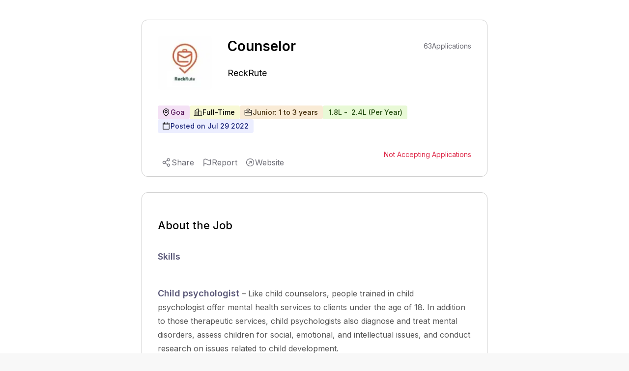

--- FILE ---
content_type: text/html; charset=utf-8
request_url: https://www.google.com/recaptcha/api2/aframe
body_size: 268
content:
<!DOCTYPE HTML><html><head><meta http-equiv="content-type" content="text/html; charset=UTF-8"></head><body><script nonce="Mo5XS9iB1-I2W2F7vNEQZg">/** Anti-fraud and anti-abuse applications only. See google.com/recaptcha */ try{var clients={'sodar':'https://pagead2.googlesyndication.com/pagead/sodar?'};window.addEventListener("message",function(a){try{if(a.source===window.parent){var b=JSON.parse(a.data);var c=clients[b['id']];if(c){var d=document.createElement('img');d.src=c+b['params']+'&rc='+(localStorage.getItem("rc::a")?sessionStorage.getItem("rc::b"):"");window.document.body.appendChild(d);sessionStorage.setItem("rc::e",parseInt(sessionStorage.getItem("rc::e")||0)+1);localStorage.setItem("rc::h",'1768722067659');}}}catch(b){}});window.parent.postMessage("_grecaptcha_ready", "*");}catch(b){}</script></body></html>

--- FILE ---
content_type: text/javascript
request_url: https://www.expertia.ai/_next/static/chunks/9502-3175b90df8dfda47.js
body_size: 3806
content:
"use strict";(self.webpackChunk_N_E=self.webpackChunk_N_E||[]).push([[9502,2033],{5352:function(e,t,r){r.d(t,{Z:function(){return Cat}});var o=r(85893);function Cat(){return(0,o.jsx)("div",{children:(0,o.jsx)("svg",{width:"292",height:"292",viewBox:"0 0 292 292",fill:"none",children:(0,o.jsxs)("g",{mask:"url(#mask0_400_85768)",children:[(0,o.jsx)("path",{d:"M71.2193 185.333V194.355H53.1445",stroke:"#E5E5E5","stroke-miterlimit":"10","stroke-linecap":"round","stroke-linejoin":"round"}),(0,o.jsx)("path",{d:"M89.2644 194.355H71.2188V185.332",stroke:"#E5E5E5","stroke-miterlimit":"10","stroke-linecap":"round","stroke-linejoin":"round"}),(0,o.jsx)("path",{d:"M80.2418 194.355H62.167V203.378H80.2418V194.355Z",stroke:"#E5E5E5","stroke-miterlimit":"10","stroke-linecap":"round","stroke-linejoin":"round"}),(0,o.jsx)("path",{d:"M76.3287 212.43H71.2188V203.378H89.2644",stroke:"#E5E5E5","stroke-miterlimit":"10","stroke-linecap":"round","stroke-linejoin":"round"}),(0,o.jsx)("path",{d:"M53.1445 203.378H71.2193V212.43H56.5609",stroke:"#E5E5E5","stroke-miterlimit":"10","stroke-linecap":"round","stroke-linejoin":"round"}),(0,o.jsx)("path",{d:"M46.9824 194.355H62.1664V203.378H53.1436",stroke:"#E5E5E5","stroke-miterlimit":"10","stroke-linecap":"round","stroke-linejoin":"round"}),(0,o.jsx)("path",{d:"M93.2644 203.378H80.2412V194.355H86.49",stroke:"#E5E5E5","stroke-miterlimit":"10","stroke-linecap":"round","stroke-linejoin":"round"}),(0,o.jsx)("path",{d:"M238.739 128.889V137.912H256.814",stroke:"#E5E5E5","stroke-miterlimit":"10","stroke-linecap":"round","stroke-linejoin":"round"}),(0,o.jsx)("path",{d:"M220.693 137.912H238.739V128.889",stroke:"#E5E5E5","stroke-miterlimit":"10","stroke-linecap":"round","stroke-linejoin":"round"}),(0,o.jsx)("path",{d:"M229.712 146.972H247.787V137.949H229.712V146.972Z",stroke:"#E5E5E5","stroke-miterlimit":"10","stroke-linecap":"round","stroke-linejoin":"round"}),(0,o.jsx)("path",{d:"M233.629 155.986H238.739V146.964H220.693",stroke:"#E5E5E5","stroke-miterlimit":"10","stroke-linecap":"round","stroke-linejoin":"round"}),(0,o.jsx)("path",{d:"M256.814 146.964H238.739V155.986H253.398",stroke:"#E5E5E5","stroke-miterlimit":"10","stroke-linecap":"round","stroke-linejoin":"round"}),(0,o.jsx)("path",{d:"M262.975 137.912H247.791V146.964H256.814",stroke:"#E5E5E5","stroke-miterlimit":"10","stroke-linecap":"round","stroke-linejoin":"round"}),(0,o.jsx)("path",{d:"M216.693 146.964H229.717V137.912H223.468",stroke:"#E5E5E5","stroke-miterlimit":"10","stroke-linecap":"round","stroke-linejoin":"round"}),(0,o.jsx)("path",{d:"M171.404 89.9066C180.435 89.9066 187.756 82.5856 187.756 73.5546C187.756 64.5237 180.435 57.2026 171.404 57.2026C162.373 57.2026 155.052 64.5237 155.052 73.5546C155.052 82.5856 162.373 89.9066 171.404 89.9066Z",stroke:"#E5E5E5","stroke-miterlimit":"10","stroke-linecap":"round","stroke-linejoin":"round"}),(0,o.jsx)("path",{d:"M171.404 58.8672V60.444",stroke:"#E5E5E5","stroke-miterlimit":"10","stroke-linecap":"round","stroke-linejoin":"round"}),(0,o.jsx)("path",{d:"M171.404 86.6364V88.2132",stroke:"#E5E5E5","stroke-miterlimit":"10","stroke-linecap":"round","stroke-linejoin":"round"}),(0,o.jsx)("path",{d:"M186.091 73.5548H184.515",stroke:"#E5E5E5","stroke-miterlimit":"10","stroke-linecap":"round","stroke-linejoin":"round"}),(0,o.jsx)("path",{d:"M158.323 73.5547H156.717",stroke:"#E5E5E5","stroke-miterlimit":"10","stroke-linecap":"round","stroke-linejoin":"round"}),(0,o.jsx)("path",{d:"M171.404 74.8688C172.129 74.8688 172.718 74.2805 172.718 73.5548C172.718 72.8292 172.129 72.2408 171.404 72.2408C170.678 72.2408 170.09 72.8292 170.09 73.5548C170.09 74.2805 170.678 74.8688 171.404 74.8688Z",fill:"#E5E5E5"}),(0,o.jsx)("path",{d:"M171.404 73.5548L178.471 64.824",stroke:"#E5E5E5","stroke-miterlimit":"10","stroke-linecap":"round","stroke-linejoin":"round"}),(0,o.jsx)("path",{d:"M166.966 69.1748L171.404 73.5548",stroke:"#E5E5E5","stroke-miterlimit":"10","stroke-linecap":"round","stroke-linejoin":"round"}),(0,o.jsx)("path",{d:"M75.6569 73.8467H39.6533V110.434H75.6569V73.8467Z",stroke:"#E5E5E5","stroke-miterlimit":"10","stroke-linecap":"round","stroke-linejoin":"round"}),(0,o.jsx)("path",{d:"M70.6326 104.803V79.5454H44.6738V104.803H70.6326Z",stroke:"#E5E5E5","stroke-miterlimit":"10","stroke-linecap":"round","stroke-linejoin":"round"}),(0,o.jsx)("path",{d:"M116.157 62.196H84.4463V84.9136H116.157V62.196Z",stroke:"#E5E5E5","stroke-miterlimit":"10","stroke-linecap":"round","stroke-linejoin":"round"}),(0,o.jsx)("path",{d:"M111.513 80.2446V66.8418H89.1162V80.2446H111.513Z",stroke:"#E5E5E5","stroke-miterlimit":"10","stroke-linecap":"round","stroke-linejoin":"round"}),(0,o.jsx)("path",{d:"M103.031 120.514V99.3149H89.1025V120.514H103.031Z",stroke:"#E5E5E5","stroke-miterlimit":"10","stroke-linecap":"round","stroke-linejoin":"round"}),(0,o.jsx)("path",{d:"M107.689 94.6664H84.4463V125.18H107.689V94.6664Z",stroke:"#E5E5E5","stroke-miterlimit":"10","stroke-linecap":"round","stroke-linejoin":"round"}),(0,o.jsx)("path",{d:"M243.47 228.986H245.777",stroke:"#A83727","stroke-miterlimit":"10","stroke-linecap":"round","stroke-linejoin":"round"}),(0,o.jsx)("path",{d:"M234.271 228.986H239.673",stroke:"#A83727","stroke-miterlimit":"10","stroke-linecap":"round","stroke-linejoin":"round"}),(0,o.jsx)("path",{d:"M138.116 228.986H230.184",stroke:"#A83727","stroke-miterlimit":"10","stroke-linecap":"round","stroke-linejoin":"round"}),(0,o.jsx)("path",{d:"M58.4004 228.986H131.984",stroke:"#A83727","stroke-miterlimit":"10","stroke-linecap":"round","stroke-linejoin":"round"}),(0,o.jsx)("path",{d:"M45.6982 228.986H52.1222",stroke:"#A83727","stroke-miterlimit":"10","stroke-linecap":"round","stroke-linejoin":"round"}),(0,o.jsx)("path",{d:"M36.9375 228.986H40.4415",stroke:"#A83727","stroke-miterlimit":"10","stroke-linecap":"round","stroke-linejoin":"round"}),(0,o.jsx)("path",{d:"M96.6225 196.925C91.3081 193.538 81.9349 187.581 77.8761 175.2C75.0437 166.557 74.9853 155.695 78.0221 154.673C81.5553 153.505 87.7165 166.002 89.9649 164.922C91.7461 164.075 88.0377 156.337 87.5413 143.226C87.1909 134.291 88.4757 126.611 92.5053 119.779C94.3449 116.654 95.6881 114.347 97.1773 114.523C103.28 115.223 101.557 156.571 108.069 157.359C111.135 157.739 113.588 148.833 117.033 149.563C119.953 150.176 121.91 157.388 122.435 162.06C122.465 162.294 122.494 162.469 122.494 162.615C124.012 177.77 115.165 188.691 112.186 192.399C107.719 197.889 104.711 198.998 102.375 199.027C99.9221 198.998 98.0533 197.859 96.6225 196.925Z",fill:"#6DCCA3"}),(0,o.jsx)("path",{d:"M95.0459 139.284C96.0679 150.088 102.2 166.528 103.105 180.456C103.689 189.537 103.134 197.538 102.229 204.108",stroke:"#465172","stroke-miterlimit":"10","stroke-linecap":"round","stroke-linejoin":"round"}),(0,o.jsx)("path",{d:"M123.224 228.987H77.9638C73.4086 220.927 73.5838 211.029 78.4018 203.145L85.0594 192.253H116.099L122.552 202.327C127.341 209.773 127.896 219.205 124.071 227.176L123.224 228.987Z",fill:"#2359B2"}),(0,o.jsx)("path",{d:"M109.5 164.075C109.5 164.075 109.384 169.039 102.551 175.492",stroke:"#465172","stroke-miterlimit":"10","stroke-linecap":"round","stroke-linejoin":"round"}),(0,o.jsx)("path",{d:"M87.9209 175.492C87.9209 175.492 92.5053 184.836 103.338 184.836",stroke:"#465172","stroke-miterlimit":"10","stroke-linecap":"round","stroke-linejoin":"round"}),(0,o.jsx)("path",{opacity:"0.67",d:"M111.632 199.962C111.632 199.962 118.523 204.458 118.523 215.233",stroke:"#1E2A54","stroke-miterlimit":"10","stroke-linecap":"round","stroke-linejoin":"round"}),(0,o.jsx)("path",{d:"M152.892 231.848C152.892 240.375 167.462 247.324 185.42 247.324C199.495 247.324 211.467 243.09 215.993 237.133L181.975 239.586L152.892 231.848Z",fill:"#D6D6D6"}),(0,o.jsx)("path",{d:"M211.32 231.001C210.473 230.826 209.568 230.914 208.78 231.235C203.64 233.25 194.647 234.593 184.427 234.593C168.454 234.593 155.519 231.323 155.519 227.293C155.519 223.731 165.651 220.752 179.054 220.11L179.988 215.233C161.622 216.372 147.664 222.066 147.664 228.899C147.664 236.549 165.184 242.769 186.792 242.769C196.253 242.769 204.925 241.572 211.7 239.586C216.08 238.272 215.817 231.936 211.32 231.001Z",fill:"#F78A21"}),(0,o.jsx)("path",{opacity:"0.26",d:"M195.961 233.98L209.977 230.914C209.977 230.914 213.656 231.293 214.328 233.25C215.496 236.578 213.101 238.622 213.101 238.622C213.101 238.622 212.196 230.914 195.961 233.98Z",fill:"#9B463D"}),(0,o.jsx)("path",{d:"M211.32 231.001C210.473 230.826 209.568 230.914 208.78 231.235C203.64 233.25 194.647 234.593 184.427 234.593C168.454 234.593 155.519 231.323 155.519 227.293C155.519 223.731 165.651 220.752 179.054 220.11L179.988 215.233C161.622 216.372 147.664 222.066 147.664 228.899C147.664 236.549 165.184 242.769 186.792 242.769C196.253 242.769 204.925 241.572 211.7 239.586C216.08 238.272 215.817 231.936 211.32 231.001Z",stroke:"#A83727","stroke-miterlimit":"10","stroke-linecap":"round","stroke-linejoin":"round"}),(0,o.jsx)("path",{d:"M208.576 128.451C203.904 126.962 198.735 126.115 193.333 126.115C187.961 126.115 182.851 126.932 178.179 128.392C175.346 121.764 171.492 116.362 167.433 113.004C166.791 112.478 165.827 112.654 165.418 113.384C157.33 128.013 153.709 144.744 155.227 162.994C156.629 183.376 164.484 205.772 171.93 228.928H214.795C222.271 205.802 230.038 183.639 231.498 163.52C233.104 145.153 229.425 128.363 221.103 113.588C220.694 112.858 219.73 112.683 219.088 113.208C215.117 116.596 211.35 121.91 208.576 128.451Z",fill:"#F78A21"}),(0,o.jsx)("path",{opacity:"0.26",d:"M196.925 155.899C196.925 156.979 195.319 157.855 193.304 157.855C191.319 157.855 189.684 156.979 189.684 155.899L193.334 155.081L196.925 155.899Z",fill:"#9B463D"}),(0,o.jsx)("path",{opacity:"0.26",d:"M208.284 228.519C208.284 228.519 208.284 226.212 208.722 224.285C212.576 207.145 210.036 201.86 210.036 201.86L201.918 228.578L208.284 228.519Z",fill:"#9B463D"}),(0,o.jsx)("path",{opacity:"0.26",d:"M177.77 228.519C177.77 228.519 177.77 226.212 177.332 224.285C173.477 207.145 176.018 201.86 176.018 201.86L184.135 228.578L177.77 228.519Z",fill:"#9B463D"}),(0,o.jsx)("path",{d:"M208.576 128.451C203.904 126.962 198.735 126.115 193.333 126.115C187.961 126.115 182.851 126.932 178.179 128.392C175.346 121.764 171.492 116.362 167.433 113.004C166.791 112.478 165.827 112.654 165.418 113.384C157.33 128.013 153.709 144.744 155.227 162.994C156.629 183.376 164.484 205.772 171.93 228.928H214.795C222.271 205.802 230.038 183.639 231.498 163.52C233.104 145.153 229.425 128.363 221.103 113.588C220.694 112.858 219.73 112.683 219.088 113.208C215.117 116.596 211.35 121.91 208.576 128.451Z",stroke:"#A83727","stroke-miterlimit":"10","stroke-linecap":"round","stroke-linejoin":"round"}),(0,o.jsx)("path",{d:"M181.215 142.438C182.505 142.438 183.551 141.392 183.551 140.102C183.551 138.812 182.505 137.766 181.215 137.766C179.925 137.766 178.879 138.812 178.879 140.102C178.879 141.392 179.925 142.438 181.215 142.438Z",fill:"#A83727"}),(0,o.jsx)("path",{d:"M205.451 142.438C206.741 142.438 207.787 141.392 207.787 140.102C207.787 138.812 206.741 137.766 205.451 137.766C204.161 137.766 203.115 138.812 203.115 140.102C203.115 141.392 204.161 142.438 205.451 142.438Z",fill:"#A83727"}),(0,o.jsx)("path",{d:"M195.29 147.956C194.005 147.839 192.72 147.839 191.436 147.956C190.822 148.015 190.618 148.628 191.085 148.949C191.494 149.212 191.903 149.475 192.312 149.767C192.896 150.175 193.859 150.175 194.443 149.767C194.852 149.475 195.261 149.212 195.67 148.949C196.108 148.628 195.874 148.015 195.29 147.956Z",fill:"#A83727"}),(0,o.jsx)("path",{d:"M209.978 202.706C209.482 211.32 205.481 220.372 202.736 228.986C199.904 228.986 193.334 228.986 193.334 228.986L193.392 204.721",fill:"#F78A21"}),(0,o.jsx)("path",{d:"M176.66 202.706C177.157 211.32 182.033 220.372 184.778 228.986C187.61 228.986 193.304 228.986 193.304 228.986L193.246 204.721",fill:"#F78A21"}),(0,o.jsx)("path",{d:"M198.706 155.636C198.18 155.928 197.538 156.103 196.895 156.103C194.939 156.103 193.362 154.672 193.362 152.92",stroke:"#A83727","stroke-miterlimit":"10","stroke-linecap":"round","stroke-linejoin":"round"}),(0,o.jsx)("path",{d:"M187.96 155.636C188.486 155.928 189.128 156.103 189.77 156.103C191.727 156.103 193.304 154.672 193.304 152.92",stroke:"#A83727","stroke-miterlimit":"10","stroke-linecap":"round","stroke-linejoin":"round"}),(0,o.jsx)("path",{d:"M209.978 202.706C209.482 211.32 204.605 220.372 201.86 228.986C199.028 228.986 193.334 228.986 193.334 228.986L193.392 204.721",stroke:"#A83727","stroke-miterlimit":"10","stroke-linecap":"round","stroke-linejoin":"round"}),(0,o.jsx)("path",{d:"M176.66 202.706C177.157 211.32 181.157 220.372 183.902 228.986C186.734 228.986 193.304 228.986 193.304 228.986L193.246 204.721",stroke:"#A83727","stroke-miterlimit":"10","stroke-linecap":"round","stroke-linejoin":"round"}),(0,o.jsx)("path",{opacity:"0.26",d:"M212.897 131.809C215.058 125.18 218.212 123.487 218.212 123.487C218.212 123.487 220.489 124.334 220.489 133.356",fill:"#9B463D"}),(0,o.jsx)("path",{opacity:"0.26",d:"M173.769 131.809C171.608 125.18 168.454 123.487 168.454 123.487C168.454 123.487 166.177 124.334 166.177 133.356",fill:"#9B463D"}),(0,o.jsx)("path",{d:"M188.136 225.482L188.866 228.782",stroke:"#A83727","stroke-miterlimit":"10","stroke-linecap":"round","stroke-linejoin":"round"}),(0,o.jsx)("path",{d:"M198.531 225.482L197.801 228.782",stroke:"#A83727","stroke-miterlimit":"10","stroke-linecap":"round","stroke-linejoin":"round"}),(0,o.jsxs)("g",{opacity:"0.24",children:[(0,o.jsx)("path",{opacity:"0.24",d:"M206.444 154.38C209.978 155.315 213.628 155.49 217.132 154.964",stroke:"#A83727","stroke-miterlimit":"10","stroke-linecap":"round","stroke-linejoin":"round"}),(0,o.jsx)("path",{opacity:"0.24",d:"M205.451 156.6C208.663 158.644 211.992 160.045 215.204 160.775",stroke:"#A83727","stroke-miterlimit":"10","stroke-linecap":"round","stroke-linejoin":"round"}),(0,o.jsx)("path",{opacity:"0.24",d:"M206.444 151.227C209.335 151.022 212.314 150.234 215.204 148.862",stroke:"#A83727","stroke-miterlimit":"10","stroke-linecap":"round","stroke-linejoin":"round"}),(0,o.jsx)("path",{opacity:"0.24",d:"M180.222 154.38C176.689 155.315 173.039 155.49 169.535 154.964",stroke:"#A83727","stroke-miterlimit":"10","stroke-linecap":"round","stroke-linejoin":"round"}),(0,o.jsx)("path",{opacity:"0.24",d:"M181.216 156.599C178.004 158.643 174.675 160.045 171.463 160.775",stroke:"#A83727","stroke-miterlimit":"10","stroke-linecap":"round","stroke-linejoin":"round"}),(0,o.jsx)("path",{opacity:"0.24",d:"M180.223 151.227C177.332 151.022 174.354 150.234 171.463 148.862",stroke:"#A83727","stroke-miterlimit":"10","stroke-linecap":"round","stroke-linejoin":"round"})]})]})})})}r(67294)},12033:function(e,t,r){r.r(t),r.d(t,{default:function(){return ExpertiaLogo}});var o=r(85893);r(67294);var i=r(25675),s=r.n(i);function ExpertiaLogo(e){let{bgColor:t}=e;return(0,o.jsxs)("section",{className:`flex flex-col items-center justify-center pb-12 bg-${t||"white"}`,children:[(0,o.jsx)("p",{className:"text-[#343244] text-[16px] font-semibold",children:"Powered By"}),(0,o.jsx)(s(),{width:160,height:50,className:"w-[160px] object-cover",src:"/expertiaLogotext.png",alt:"Expertia Logo"})]})}},19840:function(e,t,r){r.d(t,{Z:function(){return LoadingSkeliton}});var o=r(85893);function LoadingSkeliton(){return(0,o.jsx)("div",{className:"flex flex-col gap-5",children:Array(6).fill().map((e,t)=>(0,o.jsxs)("section",{className:"w-full  bg-gray-50  rounded-xl flex flex-col border border-gray-300 ",children:[(0,o.jsx)("div",{className:"w-[25%] h-[20px] bg-gray-200 rounded-full m-5 my-8 skeleton"}),(0,o.jsx)("div",{className:"flex flex-wrap gap-4 mx-5",children:Array(6).fill().map((e,t)=>(0,o.jsx)("span",{className:"w-[140px] smr:w-[80px]  h-[25px] smr:h-[20px] rounded bg-gray-200 skeleton "},t))}),(0,o.jsx)("div",{className:"w-[80%] h-[15px] bg-gray-200 rounded-full mx-5 mt-8 mb-4 skeleton"}),(0,o.jsx)("div",{className:"w-[50%] h-[15px] bg-gray-200 rounded-full mx-5 skeleton"}),(0,o.jsx)("div",{className:"flex flex-wrap gap-4 mx-5 my-8",children:[,,,].fill().map((e,t)=>(0,o.jsx)("span",{className:"w-[180px] smr:w-[65px] h-[25px] smr:h-[20px] rounded bg-gray-200 skeleton"},t))}),(0,o.jsx)("div",{className:"flex justify-end smr:hidden",children:(0,o.jsx)("div",{className:"w-[140px] h-[50px] rounded bg-gray-200 mx-5 my-5 mt-0 skeleton"})})]}))})}r(67294)},55108:function(e,t,r){r.d(t,{G:function(){return createExperienceString},Z:function(){return endsWithImageType}});let o=[".jpg",".jpeg",".png",".gif",".tiff",".bmp",".svg"],endsWithImageType=e=>o.some(t=>null==e?void 0:e.toLowerCase().endsWith(t)),createExperienceString=(e,t,r)=>{let o=`${e}`;return(t>0||r>0)&&(0===t?o+=`: Less than ${r} year${r>1?"s":""}`:o+=`: ${t} to ${r} years`),o}},77290:function(e,t,r){var o=r(85893),i=r(67294),s=r(25675),n=r.n(s);t.Z=e=>{let{src:t,fallbackSrc:r,...s}=e,[l,d]=(0,i.useState)(!1);return(0,o.jsx)(n(),{...s,src:l?r:t,onError:()=>!l&&d(!0)})}}}]);